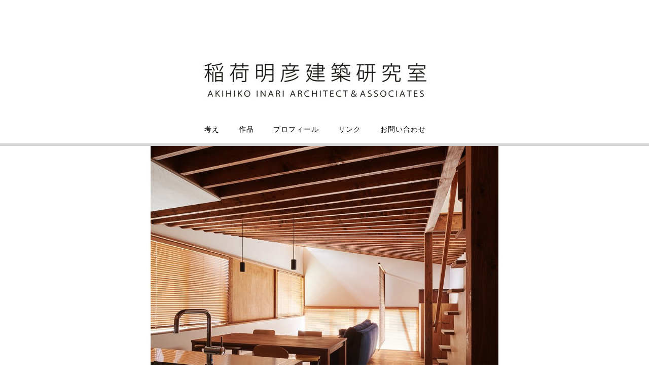

--- FILE ---
content_type: text/html; charset=UTF-8
request_url: http://inari-aa.jp/
body_size: 28419
content:
<!DOCTYPE html><!-- Shopstar! -->
<html dir="ltr" lang="ja"
	prefix="og: https://ogp.me/ns#" >
<head>
<meta charset="UTF-8">
<meta name="viewport" content="width=device-width, initial-scale=1">
<link rel="profile" href="http://gmpg.org/xfn/11">

<title>稲荷明彦建築研究室｜石川県｜金沢市｜建築家｜設計事務所</title>

		<!-- All in One SEO 4.4.1 - aioseo.com -->
		<meta name="description" content="金沢を拠点とする建築設計事務所です。住宅、店舗、各種施設の建築設計監理をおこなっています。" />
		<meta name="robots" content="max-image-preview:large" />
		<link rel="canonical" href="http://inari-aa.jp" />
		<meta name="generator" content="All in One SEO (AIOSEO) 4.4.1" />
		<meta property="og:locale" content="ja_JP" />
		<meta property="og:site_name" content="稲荷明彦建築研究室｜石川県｜金沢市｜建築家｜設計事務所 | Akihiko Inari Architect &amp; Associates" />
		<meta property="og:type" content="website" />
		<meta property="og:title" content="稲荷明彦建築研究室｜石川県｜金沢市｜建築家｜設計事務所" />
		<meta property="og:description" content="金沢を拠点とする建築設計事務所です。住宅、店舗、各種施設の建築設計監理をおこなっています。" />
		<meta property="og:url" content="http://inari-aa.jp" />
		<meta name="twitter:card" content="summary" />
		<meta name="twitter:title" content="稲荷明彦建築研究室｜石川県｜金沢市｜建築家｜設計事務所" />
		<meta name="twitter:description" content="金沢を拠点とする建築設計事務所です。住宅、店舗、各種施設の建築設計監理をおこなっています。" />
		<script type="application/ld+json" class="aioseo-schema">
			{"@context":"https:\/\/schema.org","@graph":[{"@type":"BreadcrumbList","@id":"http:\/\/inari-aa.jp#breadcrumblist","itemListElement":[{"@type":"ListItem","@id":"http:\/\/inari-aa.jp\/#listItem","position":1,"item":{"@type":"WebPage","@id":"http:\/\/inari-aa.jp\/","name":"\u30db\u30fc\u30e0","description":"\u91d1\u6ca2\u3092\u62e0\u70b9\u3068\u3059\u308b\u5efa\u7bc9\u8a2d\u8a08\u4e8b\u52d9\u6240\u3067\u3059\u3002\u4f4f\u5b85\u3001\u5e97\u8217\u3001\u5404\u7a2e\u65bd\u8a2d\u306e\u5efa\u7bc9\u8a2d\u8a08\u76e3\u7406\u3092\u304a\u3053\u306a\u3063\u3066\u3044\u307e\u3059\u3002","url":"http:\/\/inari-aa.jp\/"}}]},{"@type":"CollectionPage","@id":"http:\/\/inari-aa.jp#collectionpage","url":"http:\/\/inari-aa.jp","name":"\u7a32\u8377\u660e\u5f66\u5efa\u7bc9\u7814\u7a76\u5ba4\uff5c\u77f3\u5ddd\u770c\uff5c\u91d1\u6ca2\u5e02\uff5c\u5efa\u7bc9\u5bb6\uff5c\u8a2d\u8a08\u4e8b\u52d9\u6240","description":"\u91d1\u6ca2\u3092\u62e0\u70b9\u3068\u3059\u308b\u5efa\u7bc9\u8a2d\u8a08\u4e8b\u52d9\u6240\u3067\u3059\u3002\u4f4f\u5b85\u3001\u5e97\u8217\u3001\u5404\u7a2e\u65bd\u8a2d\u306e\u5efa\u7bc9\u8a2d\u8a08\u76e3\u7406\u3092\u304a\u3053\u306a\u3063\u3066\u3044\u307e\u3059\u3002","inLanguage":"ja","isPartOf":{"@id":"http:\/\/inari-aa.jp\/#website"},"breadcrumb":{"@id":"http:\/\/inari-aa.jp#breadcrumblist"},"about":{"@id":"http:\/\/inari-aa.jp\/#organization"}},{"@type":"Organization","@id":"http:\/\/inari-aa.jp\/#organization","name":"\u7a32\u8377\u660e\u5f66\u5efa\u7bc9\u7814\u7a76\u5ba4\uff5c\u77f3\u5ddd\u770c\uff5c\u91d1\u6ca2\u5e02\uff5c\u5efa\u7bc9\u5bb6\uff5c\u8a2d\u8a08\u4e8b\u52d9\u6240","url":"http:\/\/inari-aa.jp\/","logo":{"@type":"ImageObject","url":"http:\/\/inari-aa.jp\/wordpress\/wp-content\/uploads\/2018\/01\/cropped-43708e6b1dc4d1c9e0271b781649b940-5.jpg","@id":"http:\/\/inari-aa.jp\/#organizationLogo","width":491,"height":150},"image":{"@id":"http:\/\/inari-aa.jp\/#organizationLogo"}},{"@type":"WebSite","@id":"http:\/\/inari-aa.jp\/#website","url":"http:\/\/inari-aa.jp\/","name":"\u7a32\u8377\u660e\u5f66\u5efa\u7bc9\u7814\u7a76\u5ba4\uff5c\u77f3\u5ddd\u770c\uff5c\u91d1\u6ca2\u5e02\uff5c\u5efa\u7bc9\u5bb6\uff5c\u8a2d\u8a08\u4e8b\u52d9\u6240","description":"Akihiko Inari Architect & Associates","inLanguage":"ja","publisher":{"@id":"http:\/\/inari-aa.jp\/#organization"},"potentialAction":{"@type":"SearchAction","target":{"@type":"EntryPoint","urlTemplate":"http:\/\/inari-aa.jp\/?s={search_term_string}"},"query-input":"required name=search_term_string"}}]}
		</script>
		<!-- All in One SEO -->

<link rel='dns-prefetch' href='//fonts.googleapis.com' />
<link rel='dns-prefetch' href='//s.w.org' />
<link rel="alternate" type="application/rss+xml" title="稲荷明彦建築研究室｜石川県｜金沢市｜建築家｜設計事務所 &raquo; フィード" href="http://inari-aa.jp/feed" />
<link rel="alternate" type="application/rss+xml" title="稲荷明彦建築研究室｜石川県｜金沢市｜建築家｜設計事務所 &raquo; コメントフィード" href="http://inari-aa.jp/comments/feed" />
		<script type="text/javascript">
			window._wpemojiSettings = {"baseUrl":"https:\/\/s.w.org\/images\/core\/emoji\/12.0.0-1\/72x72\/","ext":".png","svgUrl":"https:\/\/s.w.org\/images\/core\/emoji\/12.0.0-1\/svg\/","svgExt":".svg","source":{"concatemoji":"http:\/\/inari-aa.jp\/wordpress\/wp-includes\/js\/wp-emoji-release.min.js?ver=5.4.18"}};
			/*! This file is auto-generated */
			!function(e,a,t){var n,r,o,i=a.createElement("canvas"),p=i.getContext&&i.getContext("2d");function s(e,t){var a=String.fromCharCode;p.clearRect(0,0,i.width,i.height),p.fillText(a.apply(this,e),0,0);e=i.toDataURL();return p.clearRect(0,0,i.width,i.height),p.fillText(a.apply(this,t),0,0),e===i.toDataURL()}function c(e){var t=a.createElement("script");t.src=e,t.defer=t.type="text/javascript",a.getElementsByTagName("head")[0].appendChild(t)}for(o=Array("flag","emoji"),t.supports={everything:!0,everythingExceptFlag:!0},r=0;r<o.length;r++)t.supports[o[r]]=function(e){if(!p||!p.fillText)return!1;switch(p.textBaseline="top",p.font="600 32px Arial",e){case"flag":return s([127987,65039,8205,9895,65039],[127987,65039,8203,9895,65039])?!1:!s([55356,56826,55356,56819],[55356,56826,8203,55356,56819])&&!s([55356,57332,56128,56423,56128,56418,56128,56421,56128,56430,56128,56423,56128,56447],[55356,57332,8203,56128,56423,8203,56128,56418,8203,56128,56421,8203,56128,56430,8203,56128,56423,8203,56128,56447]);case"emoji":return!s([55357,56424,55356,57342,8205,55358,56605,8205,55357,56424,55356,57340],[55357,56424,55356,57342,8203,55358,56605,8203,55357,56424,55356,57340])}return!1}(o[r]),t.supports.everything=t.supports.everything&&t.supports[o[r]],"flag"!==o[r]&&(t.supports.everythingExceptFlag=t.supports.everythingExceptFlag&&t.supports[o[r]]);t.supports.everythingExceptFlag=t.supports.everythingExceptFlag&&!t.supports.flag,t.DOMReady=!1,t.readyCallback=function(){t.DOMReady=!0},t.supports.everything||(n=function(){t.readyCallback()},a.addEventListener?(a.addEventListener("DOMContentLoaded",n,!1),e.addEventListener("load",n,!1)):(e.attachEvent("onload",n),a.attachEvent("onreadystatechange",function(){"complete"===a.readyState&&t.readyCallback()})),(n=t.source||{}).concatemoji?c(n.concatemoji):n.wpemoji&&n.twemoji&&(c(n.twemoji),c(n.wpemoji)))}(window,document,window._wpemojiSettings);
		</script>
		<style type="text/css">
img.wp-smiley,
img.emoji {
	display: inline !important;
	border: none !important;
	box-shadow: none !important;
	height: 1em !important;
	width: 1em !important;
	margin: 0 .07em !important;
	vertical-align: -0.1em !important;
	background: none !important;
	padding: 0 !important;
}
</style>
	<link rel='stylesheet' id='wp-block-library-css'  href='http://inari-aa.jp/wordpress/wp-includes/css/dist/block-library/style.min.css?ver=5.4.18' type='text/css' media='all' />
<link rel='stylesheet' id='shopstar-fonts-css'  href='https://fonts.googleapis.com/css?family=Prata%3A400%7CRaleway%3A100%2C300%2C400%2C500%2C600%2C700%2C800%7CLato%3A300%2C300italic%2C400%2C400italic%2C600%2C600italic%2C700%2C700italic%7CLora%3A400italic&#038;subset=latin%2Clatin-ext&#038;ver=1.1.30' type='text/css' media='all' />
<link rel='stylesheet' id='shopstar-header-centered-css'  href='http://inari-aa.jp/wordpress/wp-content/themes/shopstar/library/css/header-centered.css?ver=1.1.30' type='text/css' media='all' />
<link rel='stylesheet' id='otb-font-awesome-otb-font-awesome-css'  href='http://inari-aa.jp/wordpress/wp-content/themes/shopstar/library/fonts/otb-font-awesome/css/otb-font-awesome.css?ver=4.7.0' type='text/css' media='all' />
<link rel='stylesheet' id='otb-font-awesome-font-awesome-min-css'  href='http://inari-aa.jp/wordpress/wp-content/themes/shopstar/library/fonts/otb-font-awesome/css/font-awesome.min.css?ver=4.7.0' type='text/css' media='all' />
<link rel='stylesheet' id='shopstar-style-css'  href='http://inari-aa.jp/wordpress/wp-content/themes/shopstar/style.css?ver=1.1.30' type='text/css' media='all' />
<link rel='stylesheet' id='shopstar_customizer_theme_fonts-css'  href='//fonts.googleapis.com/css?family=Noto+Sans%3Aregular%2Citalic%2C700%26subset%3Dlatin%2C' type='text/css' media='screen' />
<script type='text/javascript' src='http://inari-aa.jp/wordpress/wp-includes/js/jquery/jquery.js?ver=1.12.4-wp'></script>
<script type='text/javascript' src='http://inari-aa.jp/wordpress/wp-includes/js/jquery/jquery-migrate.min.js?ver=1.4.1'></script>
<link rel='https://api.w.org/' href='http://inari-aa.jp/wp-json/' />
<link rel="EditURI" type="application/rsd+xml" title="RSD" href="http://inari-aa.jp/wordpress/xmlrpc.php?rsd" />
<link rel="wlwmanifest" type="application/wlwmanifest+xml" href="http://inari-aa.jp/wordpress/wp-includes/wlwmanifest.xml" /> 
<meta name="generator" content="WordPress 5.4.18" />
<style type="text/css">


/* Minimum slider width */
.slider-container.default .slider .slide img {
	min-width: 600px;
}


/* Mobile Menu and other mobile stylings */
@media only screen and (min-width: 960px) {
	.main-navigation ul ul li:hover > ul,
	.main-navigation ul ul li.focus > ul {
		/*
		left: 100%;
		*/
		display: block;
	}

	.main-navigation ul ul a {
		color: #939598;
	}
	
	.main-navigation ul ul a:hover,
	.main-navigation ul ul li.current-menu-item > a,
	.main-navigation ul ul li.current_page_item > a,
	.main-navigation ul ul li.current-menu-parent > a,
	.main-navigation ul ul li.current_page_parent > a,
	.main-navigation ul ul li.current-menu-ancestor > a,
	.main-navigation ul ul li.current_page_ancestor > a {
		color: #4F4F4F;
	}
	
}

@media only screen and (max-width: 960px) {	#main-menu.shopstar-mobile-menu-primary-color-scheme {
		background-color: #000000;
	}
		
	.main-navigation .padder {
		margin: 0;
	}	
	
	.submenu-toggle {
    	display: block;
    }
    
	/* Mobile Menu */
	.site-header .main-navigation .container {
		border-bottom: none !important;
	}
	
	.site-header .main-navigation.bottom-border.mobile {
		border-bottom-width: 5px;
	}

	.main-navigation .main-navigation-inner {
		display: block;	
	}
	
	.site-header .search-button {
	    display: block;
	    padding: 8px 22px 0 26px;
	    text-align: left;
	}	
	.main-navigation .search-slidedown {
		margin: 0;
		top: 0;
		position: relative;
	}
	.main-navigation .search-slidedown .container {
		padding: 0;
		width: 100%;
	}
	.main-navigation .search-slidedown .padder {
		margin: 0px;
		width: 100%;
		display: inline-block;
	}
	.main-navigation .search-slidedown .search-block {
		margin: 0 !important;
		float: left;
		width: 254px;
		left: 26px !important;
	}
	.main-navigation .search-slidedown .search-block label {
		width: 80%;
		float: left;
		display: inline-block;
	}
	.main-navigation .search-slidedown .search-block .search-field {
		border: 0;
		padding: 4px 0 4px 0;
		width: 100%;
	}
    .main-navigation .menu-toggle {
	    display: block;
		margin: 0 auto 0 auto;
	    padding: 16px 18px;
	    color: #FFF;
	    text-transform: uppercase;
    	text-align: center;
	    cursor: pointer;
	}
	.main-navigation .menu-toggle .otb-fa.otb-fa-bars,
	.main-navigation .menu-toggle .fa.fa-bars {
    	font-size: 28px;
	}
    .main-navigation .nav-menu {
		display: block !important;
    	display: inline-block;
    }
	.main-navigation #main-menu {
        color: #8C8C8C;
        box-shadow: 1px 0 1px rgba(255, 255, 255, 0.04) inset;
        position: fixed;
        top: 0;
        right: -280px;
        width: 280px;
        max-width: 100%;
        -ms-box-sizing: border-box;
        -moz-box-sizing: border-box;
        -webkit-box-sizing: border-box;
        box-sizing: border-box;
        padding: 74px 0 30px 0;
        z-index: 100000;
        height: 100%;
        overflow: auto;
        -webkit-transition: right 0.4s ease 0s;
        -moz-transition: right 0.4s ease 0s;
        -ms-transition: right 0.4s ease 0s;
        -o-transition: right 0.4s ease 0s;
        transition: right 0.4s ease 0s;
    }
    .main-navigation ul {
        display: block;
    	visibility: visible !important;
		opacity: 1 !important;
		transform: none !important;
    }
    .main-navigation li {
        display: block;
        float: none;
        position: relative;
    	margin: 0;
    	padding: 0;
    }
    .main-navigation li a {
    	white-space: normal !important;
		display: block;
        float: none;
        padding: 8px 22px 8px 26px;
        font-size: 14px;
        text-align: left !important;
  	}
  	
    .main-navigation ul ul {
        position: relative !important;
        top: 0 !important;
        left: 0 !important;
        float: none !important;
    	background-color: transparent;
    	background-image: none;
    	box-shadow: none;
    	border: none;
        padding: 0;
        margin: 0;
        display: none;
    }
    .main-navigation ul ul li:last-child a,
    .main-navigation ul ul li a {
        box-shadow: none;
        padding: 6px 30px;
        width: auto;
    }
    
	.main-navigation ul ul ul {
		margin: 0;
		left: 0 !important;
	}    

    .main-navigation ul ul ul li a {
        padding: 6px 39px !important;
    }
    .main-navigation ul ul ul ul li a {
        padding: 6px 47px !important;
    }

    .main-navigation .close-button {
        display: block;
    	border-radius: 100%;
        position: absolute;
        top: 23px;
        left: 26px;
        font-size: 26px;
    	font-weight: 400;
        color: #FFFFFF;
        text-align: center;
        height: 36px;
        line-height: 33px;
        cursor: pointer;
    	
	    -webkit-transition: all 0.2s ease 0s;
	     -moz-transition: all 0.2s ease 0s;
	      -ms-transition: all 0.2s ease 0s;
	       -o-transition: all 0.2s ease 0s;
	          transition: all 0.2s ease 0s;

    }
    
    .main-navigation .close-button .otb-fa,
    .main-navigation .close-button .fa {
	    -webkit-transition: all 0.2s ease 0s;
	     -moz-transition: all 0.2s ease 0s;
	      -ms-transition: all 0.2s ease 0s;
	       -o-transition: all 0.2s ease 0s;
	          transition: all 0.2s ease 0s;
	}

	.main-navigation .close-button .otb-fa-angle-left,
    .main-navigation .close-button .fa-angle-left {
        position: relative;
        left: -4px;
    }
	
	#main-menu.shopstar-mobile-menu-primary-color-scheme a,
	#main-menu.shopstar-mobile-menu-primary-color-scheme .submenu-toggle {
    	color: #FFFFFF;
	}
	
	#main-menu.shopstar-mobile-menu-primary-color-scheme li.current-menu-item > a,
	#main-menu.shopstar-mobile-menu-primary-color-scheme li.current_page_item > a,
	#main-menu.shopstar-mobile-menu-primary-color-scheme li.current-menu-parent > a,
	#main-menu.shopstar-mobile-menu-primary-color-scheme li.current_page_parent > a,
	#main-menu.shopstar-mobile-menu-primary-color-scheme li.current-menu-ancestor > a,
	#main-menu.shopstar-mobile-menu-primary-color-scheme li.current_page_ancestor > a {
		color: rgba(255, 255, 255, 0.6);
	}
	
	#main-menu.shopstar-mobile-menu-primary-color-scheme .close-button:hover .otb-fa,
	#main-menu.shopstar-mobile-menu-primary-color-scheme .close-button:hover .fa,
	#main-menu.shopstar-mobile-menu-primary-color-scheme li > a:hover,
	#main-menu.shopstar-mobile-menu-primary-color-scheme .search-button a:hover {
		color: rgba(255, 255, 255, 0.6);
	}
    
    .open-page-item > ul.children,
    .open-page-item > ul.sub-menu {
    	display: block !important;
    }
}

</style>
<!-- Begin Custom CSS -->
<style type="text/css" id="out-the-box-custom-css">
#main-menu{background-color:#FFFFFF;}.main-navigation .menu-toggle .otb-fa.otb-fa-bars,
    			.main-navigation .menu-toggle .fa.fa-bars,
    			.shopstar-page-builders-use-theme-styles .elementor-widget-icon.elementor-view-default .elementor-icon,
				.shopstar-page-builders-use-theme-styles .elementor-widget-icon.elementor-view-framed .elementor-icon,
				.shopstar-page-builders-use-theme-styles .elementor-widget-icon-box.elementor-view-default .elementor-icon,
				.shopstar-page-builders-use-theme-styles .elementor-widget-icon-box.elementor-view-framed .elementor-icon{color:#d3d3d3;}.site-header .top-bar,
				.site-footer .bottom-bar,
				.main-navigation .close-button,
    			p.woocommerce-store-notice.demo_store,
    			html .select2-container--default .select2-results__option--highlighted[aria-selected],
    			.shopstar-page-builders-use-theme-styles .elementor-widget-icon.elementor-view-stacked .elementor-icon,
				.shopstar-page-builders-use-theme-styles .elementor-widget-icon-box.elementor-view-stacked .elementor-icon{background-color:#d3d3d3;}div.wpforms-container form.wpforms-form input[type="text"]:focus,
				div.wpforms-container form.wpforms-form input[type="email"]:focus,
				div.wpforms-container form.wpforms-form input[type="tel"]:focus,
				div.wpforms-container form.wpforms-form input[type="number"]:focus,
				div.wpforms-container form.wpforms-form input[type="url"]:focus,
				div.wpforms-container form.wpforms-form input[type="password"]:focus,
				div.wpforms-container form.wpforms-form input[type="search"]:focus,
				div.wpforms-container form.wpforms-form select:focus,
				div.wpforms-container form.wpforms-form textarea:focus,
				input[type="text"]:focus,
				input[type="email"]:focus,
				input[type="tel"]:focus,
				input[type="number"]:focus,
				input[type="url"]:focus,
				input[type="password"]:focus,
				input[type="search"]:focus,
				input[name="coupon_code"]:focus,
				textarea:focus,
				select:focus,
				.woocommerce form .form-row.woocommerce-validated .select2-container:focus,
				.woocommerce form .form-row.woocommerce-validated input.input-text:focus,
				.woocommerce form .form-row.woocommerce-validated select:focus,    					
				.select2.select2-container--default .select2-selection--single[aria-expanded="true"],
				.select2-container--open .select2-dropdown,
    			.shopstar-page-builders-use-theme-styles .elementor-widget-icon.elementor-view-framed .elementor-icon,
				.shopstar-page-builders-use-theme-styles .elementor-widget-icon-box.elementor-view-framed .elementor-icon,
    			.wp-block-search.wp-block-search__button-inside .wp-block-search__inside-wrapper:focus-within{border-color:#d3d3d3;}.site-header .container.bottom-border,
				.site-header .main-navigation.bottom-border,
				.site-header .main-navigation .container.bottom-border,
				.home .site-header.bottom-border,
				.main-navigation ul ul{border-bottom-color:#d3d3d3;}.main-navigation ul ul{border-top-color:#d3d3d3;}::-moz-selection{background-color:#d3d3d3;}::selection{background-color:#d3d3d3;}.site-header .branding .title{font-family:"Noto Sans","Helvetica Neue",sans-serif;}.main-navigation ul.menu > li > a:hover,
				.main-navigation ul.menu > li.current-menu-item > a,
				.main-navigation ul.menu > li.current_page_item > a,
				.main-navigation ul.menu > li.current-menu-parent > a,
				.main-navigation ul.menu > li.current_page_parent > a,
				.main-navigation ul.menu > li.current-menu-ancestor > a,
				.main-navigation ul.menu > li.current_page_ancestor > a,
				.site-header .search-button a:hover{color:#969696;}.slider-container.default .prev,
				.slider-container.default .next{background-color:#0a0a0a;}.slider-container.default .prev:hover,
				.slider-container.default .next:hover{background-color:rgba(10,10,10, 0.6);}.site-footer .widgets{background-color:#ffffff;}
@media (max-width: 960px){#main-menu.shopstar-mobile-menu-primary-color-scheme{background-color:#d3d3d3;}}
</style>
<!-- End Custom CSS -->
<link rel="icon" href="http://inari-aa.jp/wordpress/wp-content/uploads/2017/03/cropped-icon-32x32.jpg" sizes="32x32" />
<link rel="icon" href="http://inari-aa.jp/wordpress/wp-content/uploads/2017/03/cropped-icon-192x192.jpg" sizes="192x192" />
<link rel="apple-touch-icon" href="http://inari-aa.jp/wordpress/wp-content/uploads/2017/03/cropped-icon-180x180.jpg" />
<meta name="msapplication-TileImage" content="http://inari-aa.jp/wordpress/wp-content/uploads/2017/03/cropped-icon-270x270.jpg" />
</head>

<body class="home blog wp-custom-logo wp-embed-responsive shopstar-page-builders-use-theme-styles">

<a class="skip-link screen-reader-text" href="#site-content">Skip to content</a>

	
<header id="masthead" class="site-header centered " role="banner">

	
	<div class="container">
	    <div class="padder">
	
		    <div class="branding">
		        <a href="http://inari-aa.jp/" class="custom-logo-link" rel="home"><img width="491" height="150" src="http://inari-aa.jp/wordpress/wp-content/uploads/2018/01/cropped-43708e6b1dc4d1c9e0271b781649b940-5.jpg" class="custom-logo" alt="稲荷明彦建築研究室｜石川県｜金沢市｜建築家｜設計事務所" srcset="http://inari-aa.jp/wordpress/wp-content/uploads/2018/01/cropped-43708e6b1dc4d1c9e0271b781649b940-5.jpg 491w, http://inari-aa.jp/wordpress/wp-content/uploads/2018/01/cropped-43708e6b1dc4d1c9e0271b781649b940-5-300x92.jpg 300w" sizes="(max-width: 491px) 100vw, 491px" /></a>		    </div>
	    
	    </div> 
	</div>

	<nav id="site-navigation" class="main-navigation bottom-border" role="navigation">
	<span class="menu-toggle" aria-expanded="false">
		<i class="otb-fa otb-fa-bars"></i>
	</span>
	
	<div id="main-menu" class="container shopstar-mobile-menu-primary-color-scheme ">
	    <div class="padder">
	
			<div class="close-button"><i class="otb-fa otb-fa-angle-right"></i><i class="otb-fa otb-fa-angle-left"></i></div>
			<div class="main-navigation-inner">
			<div class="menu-%e6%a8%99%e6%ba%96-container"><ul id="menu-%e6%a8%99%e6%ba%96" class="menu"><li id="menu-item-9" class="menu-item menu-item-type-post_type menu-item-object-page menu-item-has-children menu-item-9"><a href="http://inari-aa.jp/concept">考え</a>
<ul class="sub-menu">
	<li id="menu-item-641" class="menu-item menu-item-type-post_type menu-item-object-page menu-item-641"><a href="http://inari-aa.jp/%e5%bb%ba%e7%af%89%e3%81%ab%e6%90%ba%e3%82%8f%e3%82%8b%e7%b5%8c%e7%b7%af%e3%81%a8%e5%bb%ba%e7%af%89%e5%ae%b6%e3%81%ae%e5%bd%b9%e5%89%b2">建築に携わる経緯と建築家の役割</a></li>
</ul>
</li>
<li id="menu-item-8" class="menu-item menu-item-type-post_type menu-item-object-page menu-item-8"><a href="http://inari-aa.jp/works">作品</a></li>
<li id="menu-item-24" class="menu-item menu-item-type-post_type menu-item-object-page menu-item-24"><a href="http://inari-aa.jp/profile">プロフィール</a></li>
<li id="menu-item-412" class="menu-item menu-item-type-post_type menu-item-object-page menu-item-412"><a href="http://inari-aa.jp/link">リンク</a></li>
<li id="menu-item-22" class="menu-item menu-item-type-post_type menu-item-object-page menu-item-22"><a href="http://inari-aa.jp/address">お問い合わせ</a></li>
</ul></div>	        </div>
				
			<div class="search-slidedown">
				<div class="container">
					<div class="padder">
						<div class="search-block">
												</div>
					</div>
				</div>
			</div>
		
		</div>	        
	</div>
</nav><!-- #site-navigation -->

</header><!-- #masthead -->
 <div class="header-image loading ">
		
	<img src="http://inari-aa.jp/wordpress/wp-content/uploads/2020/02/cropped-8188e9da8e79658c0a454d5a9f12b186.jpg" alt="" height="600" width="1680" />
	
		
</div>		
	<div id="content" class="site-content">
		<a name="site-content"></a>
		<div class="container">
			<div class="padder">
	<div id="primary" class="content-area full-width">
		<main id="main" class="site-main" role="main">
		
		    
<article id="post-246" class="blog-post-side-layout no-featured-image post-246 post type-post status-publish format-standard hentry category-news">
    
        
    <div class="post-loop-content">
    
    	<header class="entry-header">
    		<h2 class="entry-title"><a href="http://inari-aa.jp/news/%e6%9b%b4%e6%96%b0%e6%83%85%e5%a0%b1" rel="bookmark">更新情報</a></h2>
    		    		<div class="entry-meta">
    			<span class="posted-on">Posted on <a href="http://inari-aa.jp/news/%e6%9b%b4%e6%96%b0%e6%83%85%e5%a0%b1" rel="bookmark"><time class="entry-date published" datetime="2020-05-17T17:30:00+09:00">2020年5月17日</time><time class="updated" datetime="2020-05-22T15:16:03+09:00">2020年5月22日</time></a></span><span class="byline"> by <span class="author vcard"><a class="url fn n" href="http://inari-aa.jp/author/admin">管理者</a></span></span>    		</div><!-- .entry-meta -->
    		    	</header><!-- .entry-header -->

    	<div class="entry-content">
    		
<figure class="wp-block-table aligncenter"><table><tbody><tr><td><span style="font-size: 8pt;">20/05/17</span></td><td><span style="font-size: 8pt;">&nbsp; FBに「<a href="https://www.facebook.com/Inari.Arch/">日事連5月号 取材記事</a>」をアップしました</span></td></tr><tr><td><span style="font-size: 8pt;">20/02/03</span></td><td>&nbsp; <span style="font-size: 8pt; font-family: inherit; font-weight: inherit;">作品に「<a href="http://inari-aa.jp/tnm">反町の家</a>」をアップしました</span></td></tr><tr><td><span style="font-size: 8pt;">19/11/17</span></td><td><span style="font-size: 8pt;">「<a href="http://inari-aa.jp/sakuragi-kindergarten">桜木幼稚園</a>」が 令和元年度 日事連建築賞 </span><br />  <span style="font-size: 8pt;">優秀賞を受賞しました</span></td></tr></tbody></table></figure>



<p></p>
    		
    		    	</div><!-- .entry-content -->

    	<footer class="entry-footer">
    		    	</footer><!-- .entry-footer -->
    
    </div>
    
    <div class="clearboth"></div>
</article><!-- #post-## -->
		</main><!-- #main -->
	</div><!-- #primary -->


		</div>
	</div>
</div><!-- #content -->

<footer id="colophon" class="site-footer" role="contentinfo">
	
	<div class="widgets">
        <div class="container">
        	<div class="padder">
        	
	            	            
	            <div class="clearboth"></div>
			
			</div>
        </div>
    </div>
	
	<div class="bottom-bar">
	
		<div class="container">
			<div class="padder">
				Theme by <a href="https://www.outtheboxthemes.com" rel="nofollow">Out the Box</a>			</div>
		</div>
		
        <div class="clearboth"></div>
	</div>
	
</footer><!-- #colophon -->

<script type='text/javascript' src='http://inari-aa.jp/wordpress/wp-content/themes/shopstar/library/js/navigation.js?ver=20120206'></script>
<script type='text/javascript' src='http://inari-aa.jp/wordpress/wp-content/themes/shopstar/library/js/jquery.carouFredSel-6.2.1-packed.js?ver=1.1.30'></script>
<script type='text/javascript' src='http://inari-aa.jp/wordpress/wp-content/themes/shopstar/library/js/jquery.touchSwipe.min.js?ver=1.1.30'></script>
<script type='text/javascript'>
/* <![CDATA[ */
var shopstar = {"sliderTransitionSpeed":"450","fontAwesomeCode":"otb-fa","fontAwesomeIconPrefix":"otb-"};
/* ]]> */
</script>
<script type='text/javascript' src='http://inari-aa.jp/wordpress/wp-content/themes/shopstar/library/js/custom.js?ver=1.1.30'></script>
<script type='text/javascript' src='http://inari-aa.jp/wordpress/wp-content/themes/shopstar/library/js/skip-link-focus-fix.js?ver=20130115'></script>
<script type='text/javascript' src='http://inari-aa.jp/wordpress/wp-includes/js/wp-embed.min.js?ver=5.4.18'></script>
	
</body>
</html>